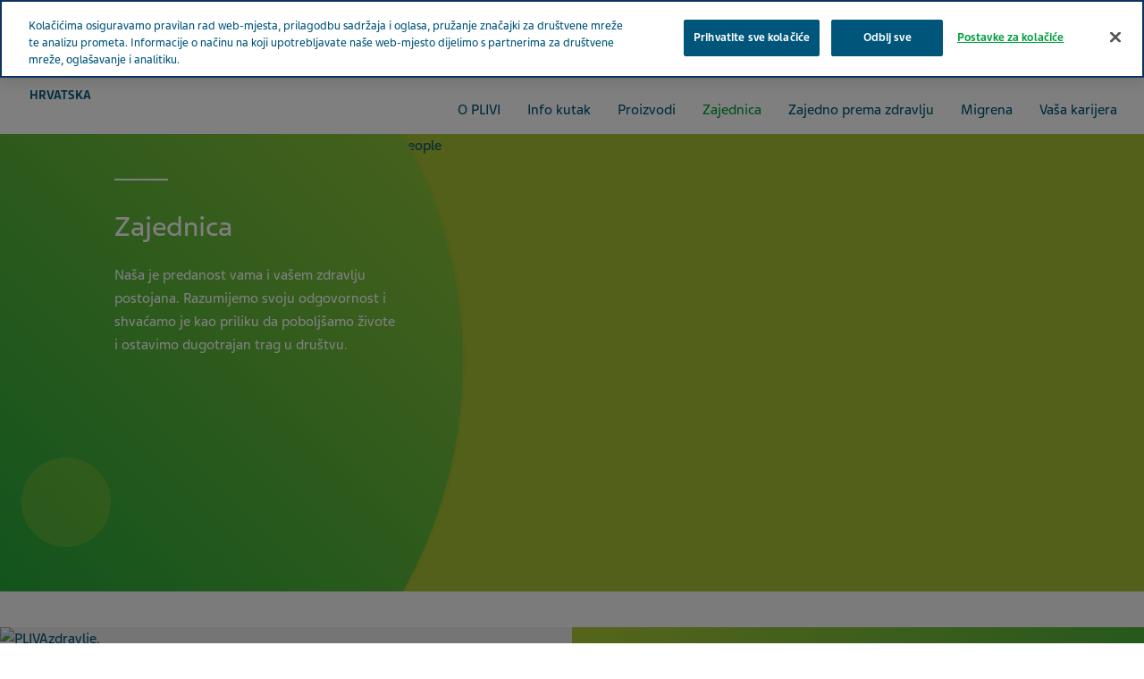

--- FILE ---
content_type: text/html; charset=utf-8
request_url: https://www.pliva.hr/gradjani/
body_size: 13534
content:



<!DOCTYPE html>
<html class="vi-theme" lang="hr" dir=ltr>
<head>
	
<title>Zajednica</title>

	
<meta property="og:description" content="Naša je predanost vama i vašem zdravlju postojana. Razumijemo svoju odgovornost i shvaćamo je kao priliku da poboljšamo živote i ostavimo dugotrajan trag u društvu.

"/>

<link href="https://www.pliva.hr/gradjani/" rel="canonical" />

<meta property="og:type" content="website">

<meta property="og:title" content="Zajednica"/>

<meta property="og:url" content="https://www.pliva.hr/gradjani/"/>

<meta property="og:image" content="https://www.pliva.hr/globalassets/croatia-branded-images/hero-images/zajednica.png"/>

<meta property="og:image:alt" content="walking people"/>

<meta property="og:image:type" content="image/png"/>

<meta property="og:image:width" content="910"/>

<meta property="og:image:height" content="530"/>
	
    

    <meta name="format-detection" content="telephone=no">
    <meta name="viewport" content="width=device-width, initial-scale=1, shrink-to-fit=no">


		<link rel="icon" type="image/x-icon" href="/globalassets/scs-branded-images/favicon/teva.png" />

    <!-- OneTrust Cookies Consent Notice start for www.pliva.hr -->
<script type="text/javascript" src="https://cdn.cookielaw.org/consent/8b743b16-4e50-412d-94d0-3392c9d802cc/OtAutoBlock.js" ></script>
<script src="https://cdn.cookielaw.org/scripttemplates/otSDKStub.js" data-document-language="true" type="text/javascript" charset="UTF-8" data-domain-script="8b743b16-4e50-412d-94d0-3392c9d802cc" ></script>
<script type="text/javascript">
function OptanonWrapper()  { 
    var acceptBtn = document.getElementById("onetrust-accept-btn-handler");
    var declineBtn = document.getElementById("onetrust-reject-all-handler");
    var cookieSettingsBtn = document.getElementById("onetrust-pc-btn-handler");
    const btnContainer = document.getElementById("onetrust-button-group");
    btnContainer.append(acceptBtn, declineBtn, cookieSettingsBtn);
}
</script>
<!-- OneTrust Cookies Consent Notice end for www.pliva.hr -->

<script type="text/javascript">
    (function(c,l,a,r,i,t,y){
        c[a]=c[a]||function(){(c[a].q=c[a].q||[]).push(arguments)};
        t=l.createElement(r);t.async=1;t.src="https://www.clarity.ms/tag/"+i;
        y=l.getElementsByTagName(r)[0];y.parentNode.insertBefore(t,y);
    })(window, document, "clarity", "script", "o9rm5ecywa");
</script>
<!-- Allyable-Web script -->

<script src='https://portal.allyable.com/aweb?license=7b57077f6c47494cb1c94ba81e34033a' async referrerpolicy='no-referrer-when-downgrade' referrerPolicy='no-referrer-when-downgrade'></script>

<!------------------ -->
    

    <!-- DATA LAYER tws-ga4-version-0.3.3 -->
    <!-- script for Multiminds tracking compatibility -->
<script>window.udata = window.udata || [];window.udata.push({"event_name" : "page navigation", "env_deployment" : "PROD", "env_brand" : "standard corporate site", "env_country" : "EU", "env_region" : "HR", "page_language" : "HR", "page_name" : "Zajednica", "page_status" : "200", "content_id" : "23710", "content_type" : "content", "page_cat1" : "zajednica", "user_logged" : "no", "user_role" : "public"});</script><script>window.dataLayer = window.dataLayer || [];window.dataLayer.push({"event" : "page_view", "env_deployment" : "PROD", "env_brand" : "standard corporate site", "env_country" : "EU", "env_region" : "HR", "page_language" : "HR", "page_name" : "Zajednica", "page_status" : "200", "content_id" : "23710", "content_type" : "content", "page_cat1" : "zajednica", "user_logged" : "no", "user_role" : "public"});</script>


    <!-- Google Tag Manager -->
<script>(function(w,d,s,l,i){w[l]=w[l]||[];w[l].push({'gtm.start':
new Date().getTime(),event:'gtm.js'});var f=d.getElementsByTagName(s)[0],
j=d.createElement(s),dl=l!='dataLayer'?'&l='+l:'';j.async=true;j.src=
'https://www.googletagmanager.com/gtm.js?id='+i+dl;f.parentNode.insertBefore(j,f);
})(window,document,'script','dataLayer','GTM-TXJGZDB6');</script>
<!-- End Google Tag Manager -->




	<link href="\css/core_teva_scs.bundle.css" rel="stylesheet" />
<link href="\css/combined_teva_scs.bundle.css" rel="stylesheet" />
<link href="\css/combined_teva_tws.bundle.css" rel="stylesheet" />
<link href="\css/custom.css" rel="stylesheet" />
<link href="\css/product_row.css" rel="stylesheet" />
<link href="\css/theme.teva.css" rel="stylesheet" />
<link href="\css/tokens.css" rel="stylesheet" />
<link href="\css/vision-teva-2025-typography.css" rel="stylesheet" />
<link href="\css\Features\PreloadedResources\Styles\vision-teva-2025-components.css" as="style" id="d908d6dc-cc15-4a75-a1d5-ef9d98129b45" rel="preload"/>
<script data-ot-ignore="" src="\js/jquery-3.5.1.min.js"></script>
<script data-ot-ignore="" src="\js/jquery-ui-1.13.2.js"></script>
<script data-ot-ignore="" src="\js/popper.min.js"></script>
<script>
!function(T,l,y){var S=T.location,k="script",D="instrumentationKey",C="ingestionendpoint",I="disableExceptionTracking",E="ai.device.",b="toLowerCase",w="crossOrigin",N="POST",e="appInsightsSDK",t=y.name||"appInsights";(y.name||T[e])&&(T[e]=t);var n=T[t]||function(d){var g=!1,f=!1,m={initialize:!0,queue:[],sv:"5",version:2,config:d};function v(e,t){var n={},a="Browser";return n[E+"id"]=a[b](),n[E+"type"]=a,n["ai.operation.name"]=S&&S.pathname||"_unknown_",n["ai.internal.sdkVersion"]="javascript:snippet_"+(m.sv||m.version),{time:function(){var e=new Date;function t(e){var t=""+e;return 1===t.length&&(t="0"+t),t}return e.getUTCFullYear()+"-"+t(1+e.getUTCMonth())+"-"+t(e.getUTCDate())+"T"+t(e.getUTCHours())+":"+t(e.getUTCMinutes())+":"+t(e.getUTCSeconds())+"."+((e.getUTCMilliseconds()/1e3).toFixed(3)+"").slice(2,5)+"Z"}(),iKey:e,name:"Microsoft.ApplicationInsights."+e.replace(/-/g,"")+"."+t,sampleRate:100,tags:n,data:{baseData:{ver:2}}}}var h=d.url||y.src;if(h){function a(e){var t,n,a,i,r,o,s,c,u,p,l;g=!0,m.queue=[],f||(f=!0,t=h,s=function(){var e={},t=d.connectionString;if(t)for(var n=t.split(";"),a=0;a<n.length;a++){var i=n[a].split("=");2===i.length&&(e[i[0][b]()]=i[1])}if(!e[C]){var r=e.endpointsuffix,o=r?e.location:null;e[C]="https://"+(o?o+".":"")+"dc."+(r||"services.visualstudio.com")}return e}(),c=s[D]||d[D]||"",u=s[C],p=u?u+"/v2/track":d.endpointUrl,(l=[]).push((n="SDK LOAD Failure: Failed to load Application Insights SDK script (See stack for details)",a=t,i=p,(o=(r=v(c,"Exception")).data).baseType="ExceptionData",o.baseData.exceptions=[{typeName:"SDKLoadFailed",message:n.replace(/\./g,"-"),hasFullStack:!1,stack:n+"\nSnippet failed to load ["+a+"] -- Telemetry is disabled\nHelp Link: https://go.microsoft.com/fwlink/?linkid=2128109\nHost: "+(S&&S.pathname||"_unknown_")+"\nEndpoint: "+i,parsedStack:[]}],r)),l.push(function(e,t,n,a){var i=v(c,"Message"),r=i.data;r.baseType="MessageData";var o=r.baseData;return o.message='AI (Internal): 99 message:"'+("SDK LOAD Failure: Failed to load Application Insights SDK script (See stack for details) ("+n+")").replace(/\"/g,"")+'"',o.properties={endpoint:a},i}(0,0,t,p)),function(e,t){if(JSON){var n=T.fetch;if(n&&!y.useXhr)n(t,{method:N,body:JSON.stringify(e),mode:"cors"});else if(XMLHttpRequest){var a=new XMLHttpRequest;a.open(N,t),a.setRequestHeader("Content-type","application/json"),a.send(JSON.stringify(e))}}}(l,p))}function i(e,t){f||setTimeout(function(){!t&&m.core||a()},500)}var e=function(){var n=l.createElement(k);n.src=h;var e=y[w];return!e&&""!==e||"undefined"==n[w]||(n[w]=e),n.onload=i,n.onerror=a,n.onreadystatechange=function(e,t){"loaded"!==n.readyState&&"complete"!==n.readyState||i(0,t)},n}();y.ld<0?l.getElementsByTagName("head")[0].appendChild(e):setTimeout(function(){l.getElementsByTagName(k)[0].parentNode.appendChild(e)},y.ld||0)}try{m.cookie=l.cookie}catch(p){}function t(e){for(;e.length;)!function(t){m[t]=function(){var e=arguments;g||m.queue.push(function(){m[t].apply(m,e)})}}(e.pop())}var n="track",r="TrackPage",o="TrackEvent";t([n+"Event",n+"PageView",n+"Exception",n+"Trace",n+"DependencyData",n+"Metric",n+"PageViewPerformance","start"+r,"stop"+r,"start"+o,"stop"+o,"addTelemetryInitializer","setAuthenticatedUserContext","clearAuthenticatedUserContext","flush"]),m.SeverityLevel={Verbose:0,Information:1,Warning:2,Error:3,Critical:4};var s=(d.extensionConfig||{}).ApplicationInsightsAnalytics||{};if(!0!==d[I]&&!0!==s[I]){var c="onerror";t(["_"+c]);var u=T[c];T[c]=function(e,t,n,a,i){var r=u&&u(e,t,n,a,i);return!0!==r&&m["_"+c]({message:e,url:t,lineNumber:n,columnNumber:a,error:i}),r},d.autoExceptionInstrumented=!0}return m}(y.cfg);function a(){y.onInit&&y.onInit(n)}(T[t]=n).queue&&0===n.queue.length?(n.queue.push(a),n.trackPageView({})):a()}(window,document,{src: "https://js.monitor.azure.com/scripts/b/ai.2.gbl.min.js", crossOrigin: "anonymous", cfg: {connectionString: 'InstrumentationKey=5ce01be6-8e28-49cf-bbd2-315971cc4c24;IngestionEndpoint=https://northeurope-2.in.applicationinsights.azure.com/;LiveEndpoint=https://northeurope.livediagnostics.monitor.azure.com/;ApplicationId=61cf654a-5b21-49e8-a732-9865cc67fd7e', disableCookiesUsage: false }});
</script>


	
<link rel="stylesheet" href="/css/font_teva_sans_latin.bundle.css"/>



</head>
<body class="body-main" data-page-id="23710">
    
	<!-- Google Tag Manager (noscript) -->
<noscript><iframe src="https://www.googletagmanager.com/ns.html?id=GTM-TXJGZDB6"
height="0" width="0" style="display:none;visibility:hidden"></iframe></noscript>
<!-- End Google Tag Manager (noscript) -->

    
    
	



    <div class="vi-page-layout" >
        <input name="__RequestVerificationToken" type="hidden" value="CfDJ8LrzgjxZFAVIgIeCK-baKX9PM5Jjc_3BB04eTHD6vmeUpzJ3XkRoxoqEbWSAoNkecxlArqSg-rSeX0KKyMYuQrlTanb5ChXiuqcMzYS1uPgAbitZwWVeraug3_k4fFFMmHBt5iGUtY0apNOK7Cv8Ssg" />

        <div class="vi-floating-alert">
            <p class="vi-floating-alert__message mb-0"></p>
            <div class="d-flex align-items-center justify-content-center" style="height: 24px">
                <svg aria-label="cross-sign" class="vi-icon" height="16" role="img" sg-icons-dir="sg/components/icon/icons" viewbox="0 0 16 16" width="16" xmlns="http://www.w3.org/2000/svg">
                    <path d="M14 3l-.8-.8-5.6 5.7L2 2.2l-.8.8 5.7 5.6-5.7 5.7.8.7 5.6-5.7 5.6 5.7.8-.7-5.7-5.7z"></path>
                </svg>
            </div>
        </div>

        


    <div class="vi-page-layout__search" style="display: none;">
        <div class="gw-page-search" data-endpoint="/api/SearchResultsApi/GetAutocomplete"
             data-results=""
             data-noresults="Nema rezultata za %">
            <div class="gw-page-search__bar">
                <form action="/search-results/"
                      class="gw-page-search__form" method="get" novalidate role="search">
                    <fieldset class="gw-page-search__set">
                        <label class="sr-only" for="sg-da5191">Search</label>
                        <input data-mobileResults="4"
                               data-desktopResults="8"
                               autocomplete="off"
                               class="gw-page-search__input"
                               data-tabindex-collapsed="4"
                               id="sg-da5191" name="search"
                               placeholder="pretra&#x17E;ivanje"
                               type="search"
                               value="">
                        <div class="gw-page-search__btn">
                            <button type="submit" 
                                    data-tabindex-collapsed="4"
                                    class="vi-btn-search vi-btn"
                                    aria-label="pretra&#x17E;ivanje">
                                Pretra&#x17E;ivanje
                            </button>
                        </div>
                    </fieldset>
                    <div class="gw-page-search__clear">
                        <div class="gw-page-search__clear-inset">
                            <div class="gw-page-search__clear-btn">
                                <button type="reset" class="vi-btn-search vi-btn-search--clear vi-btn">Clear search</button>
                            </div>
                        </div>
                    </div>
                </form>
            </div>
        </div>
    </div>

    <div class="vi-page-layout__set">
        <div class="vi-page-layout__panel vi-page-layout__panel--master">
            




    <div class="vi-page-layout__trigger">
        <div class="vi-page-layout__trigger-button">
            <button data-trigger="layout" data-tabindex-collapsed="1"
                    aria-label="Zatvorite glavni izbornik" type="button"
                    class="vi-btn-layout vi-btn-layout--close vi-btn">
                Zatvorite
            </button>
        </div>
    </div>
    <div class="vi-page-masthead">
        <div class="vi-page-masthead__main">
            <ul class="vi-page-masthead__navigation menu-tracking" data-menu_type="header navigation">
                        <li class="vi-page-masthead__navigation-item">
                            <a class="vi-page-masthead__navigation-link" data-tabindex-collapsed="12"
                               title="Teva u svijetu" target="_blank" href="https://www.tevapharm.com/teva-worldwide-locations/">Teva u svijetu</a>
                        </li>
            </ul>

            <div class="vi-page-masthead__actions">




                    <div class="vi-page-masthead__action vi-page-masthead__action--search">
                        <button data-trigger="search"
                                data-tabindex-collapsed="5"
                                aria-label="Toggle search"
                                aria-expanded="false"
                                type="button"
                                class="vi-btn-masthead vi-btn-masthead--icon vi-btn-masthead--search vi-btn">
                            <span class="vi-btn-masthead__label vi-btn-masthead__label--icon vi-btn-masthead__label--search vi-btn__label">
                                Pretra&#x17E;ivanje
                            </span>
                        </button>
                    </div>
            </div>
        </div>
    </div>
    <nav class="gw-page-navigation">
        <div aria-label="main menu" class="gw-page-navigation__menu" role="navigation">
                <ul class="gw-page-navigation__list gw-page-navigation__list--level-0 menu-tracking" data-menu_type="primary navigation">
                    



    <li class="gw-page-navigation__item gw-page-navigation__item--level-0">
        <a aria-label="O PLIVI"
           class="gw-page-navigation__link  gw-page-navigation__link--level-0 gw-page-navigation__link--next"
           data-tabindex-collapsed="15" target="" href="/about-pliva/">
            O PLIVI
                    <span aria-label="Toggle O PLIVI"
                          class="gw-page-navigation__trigger gw-page-navigation__trigger--level-0"
                          data-tabindex-collapsed="15" data-tabindex-expanded="0" role="button">
                        <span class="sr-only">Toggle O PLIVI</span>
                    </span>
        </a>

            <div class="gw-page-navigation__next gw-page-navigation__next--level-0">
                <ul class="gw-page-navigation__list gw-page-navigation__list--level-1">
                    



    <li class="gw-page-navigation__item gw-page-navigation__item--level-1">
        <a aria-label="Podaci o PLIVI"
           class="gw-page-navigation__link  gw-page-navigation__link--level-1 gw-page-navigation__link--next"
           data-tabindex-collapsed="15" target="" href="/about-pliva/podaci-o-kompaniji/">
            Podaci o PLIVI
        </a>

    </li>




    <li class="gw-page-navigation__item gw-page-navigation__item--level-1">
        <a aria-label="Tevini podaci I brojevi "
           class="gw-page-navigation__link  gw-page-navigation__link--level-1 gw-page-navigation__link--next"
           data-tabindex-collapsed="15" target="" href="/about-pliva/facts-and-figures/">
            Tevini podaci I brojevi 
        </a>

    </li>




    <li class="gw-page-navigation__item gw-page-navigation__item--level-1">
        <a aria-label="Povijest PLIVE"
           class="gw-page-navigation__link  gw-page-navigation__link--level-1 gw-page-navigation__link--next"
           data-tabindex-collapsed="15" target="" href="/about-pliva/our-history/">
            Povijest PLIVE
        </a>

    </li>




    <li class="gw-page-navigation__item gw-page-navigation__item--level-1">
        <a aria-label="Na&#x161;e temeljne vrijednosti"
           class="gw-page-navigation__link  gw-page-navigation__link--level-1 gw-page-navigation__link--next"
           data-tabindex-collapsed="15" target="" href="/about-pliva/our-values/">
            Na&#x161;e temeljne vrijednosti
        </a>

    </li>




    <li class="gw-page-navigation__item gw-page-navigation__item--level-1">
        <a aria-label="Tevin Kodeks poslovnog pona&#x161;anja"
           class="gw-page-navigation__link  gw-page-navigation__link--level-1 gw-page-navigation__link--next"
           data-tabindex-collapsed="15" target="" href="/about-pliva/code-of-conduct/">
            Tevin Kodeks poslovnog pona&#x161;anja
        </a>

    </li>




    <li class="gw-page-navigation__item gw-page-navigation__item--level-1">
        <a aria-label="Uprava"
           class="gw-page-navigation__link  gw-page-navigation__link--level-1 gw-page-navigation__link--next"
           data-tabindex-collapsed="15" target="" href="/about-pliva/uprava/">
            Uprava
        </a>

    </li>




    <li class="gw-page-navigation__item gw-page-navigation__item--level-1">
        <a aria-label="Djelatnosti"
           class="gw-page-navigation__link  gw-page-navigation__link--level-1 gw-page-navigation__link--next"
           data-tabindex-collapsed="15" target="" href="/about-pliva/djelatnosti/">
            Djelatnosti
        </a>

    </li>




    <li class="gw-page-navigation__item gw-page-navigation__item--level-1">
        <a aria-label="PLIVA u regiji Jugoisto&#x10D;na Europa"
           class="gw-page-navigation__link  gw-page-navigation__link--level-1 gw-page-navigation__link--next"
           data-tabindex-collapsed="15" target="" href="/about-pliva/predstavnistva/">
            PLIVA u regiji Jugoisto&#x10D;na Europa
        </a>

    </li>

                </ul>
                    <div class="gw-page-navigation__pitch">
                        <div class="gw-page-navigation__pitch-visual">
                            <img alt="" loading="lazy" src="/globalassets/scs-branded-images/large-teaser-images/grandfather-with-grandchildren-635x6353.jpg">
                        </div>
                        <div class="gw-page-navigation__pitch-content">
                            <p>Na&#x161;a je misija biti globalni predvodnik u generi&#x10D;kom i biofarmaceutskom sektoru radi pobolj&#x161;anja &#x17E;ivota pacijenata diljem svijeta. Zdravstveni djelatnici, pacijenti i njegovatelji koriste Tevine lijekove ve&#x107; vi&#x161;e od jednog stolje&#x107;a.</p>
                        </div>
                    </div>
            </div>
    </li>



    <li class="gw-page-navigation__item gw-page-navigation__item--level-0">
        <a aria-label="Info kutak"
           class="gw-page-navigation__link  gw-page-navigation__link--level-0 gw-page-navigation__link--next"
           data-tabindex-collapsed="15" target="" href="/info-kutak/">
            Info kutak
                    <span aria-label="Toggle Info kutak"
                          class="gw-page-navigation__trigger gw-page-navigation__trigger--level-0"
                          data-tabindex-collapsed="15" data-tabindex-expanded="0" role="button">
                        <span class="sr-only">Toggle Info kutak</span>
                    </span>
        </a>

            <div class="gw-page-navigation__next gw-page-navigation__next--level-0">
                <ul class="gw-page-navigation__list gw-page-navigation__list--level-1">
                    



    <li class="gw-page-navigation__item gw-page-navigation__item--level-1">
        <a aria-label="Sve pri&#x10D;e"
           class="gw-page-navigation__link  gw-page-navigation__link--level-1 gw-page-navigation__link--next"
           data-tabindex-collapsed="15" target="" href="/info-kutak/sve-price/">
            Sve pri&#x10D;e
        </a>

    </li>




    <li class="gw-page-navigation__item gw-page-navigation__item--level-1">
        <a aria-label="Fotografije"
           class="gw-page-navigation__link  gw-page-navigation__link--level-1 gw-page-navigation__link--next"
           data-tabindex-collapsed="15" target="" href="/info-kutak/fotografije/">
            Fotografije
        </a>

    </li>




    <li class="gw-page-navigation__item gw-page-navigation__item--level-1">
        <a aria-label="Kontakt za medije"
           class="gw-page-navigation__link  gw-page-navigation__link--level-1 gw-page-navigation__link--next"
           data-tabindex-collapsed="15" target="" href="/info-kutak/kontakt-za-medije/">
            Kontakt za medije
        </a>

    </li>




    <li class="gw-page-navigation__item gw-page-navigation__item--level-1">
        <a aria-label="PLIVA na dru&#x161;tvenim mre&#x17E;ama"
           class="gw-page-navigation__link  gw-page-navigation__link--level-1 gw-page-navigation__link--next"
           data-tabindex-collapsed="15" target="" href="/info-kutak/pliva-na-drustvenim-mrezama/">
            PLIVA na dru&#x161;tvenim mre&#x17E;ama
        </a>

    </li>

                </ul>
                    <div class="gw-page-navigation__pitch">
                        <div class="gw-page-navigation__pitch-visual">
                            <img alt="" loading="lazy" src="/globalassets/scs-branded-images/small-teaser-images/couple-hug-316x3162.jpg">
                        </div>
                        <div class="gw-page-navigation__pitch-content">
                            <p>Detaljnije prou&#x10D;ite &#x161;to radimo u Tevi diljem svijeta. &#xA;Pogledajte najnovija priop&#x107;enja za tisak, reporta&#x17E;e i materijale o kompaniji.</p>
                        </div>
                    </div>
            </div>
    </li>



    <li class="gw-page-navigation__item gw-page-navigation__item--level-0">
        <a aria-label="Proizvodi"
           class="gw-page-navigation__link  gw-page-navigation__link--level-0 gw-page-navigation__link--next"
           data-tabindex-collapsed="15" target="" href="/products/">
            Proizvodi
                    <span aria-label="Toggle Proizvodi"
                          class="gw-page-navigation__trigger gw-page-navigation__trigger--level-0"
                          data-tabindex-collapsed="15" data-tabindex-expanded="0" role="button">
                        <span class="sr-only">Toggle Proizvodi</span>
                    </span>
        </a>

            <div class="gw-page-navigation__next gw-page-navigation__next--level-0">
                <ul class="gw-page-navigation__list gw-page-navigation__list--level-1">
                    



    <li class="gw-page-navigation__item gw-page-navigation__item--level-1">
        <a aria-label="Na&#x161;i lijekovi"
           class="gw-page-navigation__link  gw-page-navigation__link--level-1 gw-page-navigation__link--next"
           data-tabindex-collapsed="15" target="" href="/products/our-medicines/">
            Na&#x161;i lijekovi
        </a>

    </li>




    <li class="gw-page-navigation__item gw-page-navigation__item--level-1">
        <a aria-label="Katalog proizvoda"
           class="gw-page-navigation__link  gw-page-navigation__link--level-1 gw-page-navigation__link--next"
           data-tabindex-collapsed="15" target="" href="/products/product-catalog/">
            Katalog proizvoda
        </a>

    </li>




    <li class="gw-page-navigation__item gw-page-navigation__item--level-1">
        <a aria-label="Bezreceptni proizvodi"
           class="gw-page-navigation__link  gw-page-navigation__link--level-1 gw-page-navigation__link--next"
           data-tabindex-collapsed="15" target="" href="/products/bezreceptni-proizvodi/">
            Bezreceptni proizvodi
        </a>

    </li>




    <li class="gw-page-navigation__item gw-page-navigation__item--level-1">
        <a aria-label="Na&#x161;e novo pakiranje"
           class="gw-page-navigation__link  gw-page-navigation__link--level-1 gw-page-navigation__link--next"
           data-tabindex-collapsed="15" target="" href="/products/pakiranje-lijeka-koje-stavlja-potrebe-korisnika-na-prvo-mjesto/">
            Na&#x161;e novo pakiranje
        </a>

    </li>




    <li class="gw-page-navigation__item gw-page-navigation__item--level-1">
        <a aria-label="Kvaliteta kojoj mo&#x17E;ete vjerovati"
           class="gw-page-navigation__link  gw-page-navigation__link--level-1 gw-page-navigation__link--next"
           data-tabindex-collapsed="15" target="" href="/products/quality-you-can-trust/">
            Kvaliteta kojoj mo&#x17E;ete vjerovati
        </a>

    </li>




    <li class="gw-page-navigation__item gw-page-navigation__item--level-1">
        <a aria-label="Kontakti po tr&#x17E;i&#x161;tima"
           class="gw-page-navigation__link  gw-page-navigation__link--level-1 gw-page-navigation__link--next"
           data-tabindex-collapsed="15" target="" href="/products/kontakti-po-trzistima/">
            Kontakti po tr&#x17E;i&#x161;tima
        </a>

    </li>

                </ul>
                    <div class="gw-page-navigation__pitch">
                        <div class="gw-page-navigation__pitch-visual">
                            <img alt="" loading="lazy" src="/globalassets/scs-branded-images/small-teaser-images/our-products.jpg">
                        </div>
                        <div class="gw-page-navigation__pitch-content">
                            <p>U Tevi vjerujemo da svatko treba imati pristup kvalitetnim lijekovima kojima se bolesti dr&#x17E;e pod kontrolom, lije&#x10D;e infekcije ili pobolj&#x161;ava op&#x107;e zdravstveno stanje.  Oko 200 milijuna ljudi diljem svijeta svakodnevno uzimaju neki od na&#x161;ih lijekova.</p>
                        </div>
                    </div>
            </div>
    </li>



    <li class="gw-page-navigation__item gw-page-navigation__item--level-0">
        <a aria-label="Zajednica"
           class="gw-page-navigation__link active gw-page-navigation__link--level-0 gw-page-navigation__link--next"
           data-tabindex-collapsed="15" target="" href="/gradjani/">
            Zajednica
                    <span aria-label="Toggle Zajednica"
                          class="gw-page-navigation__trigger gw-page-navigation__trigger--level-0"
                          data-tabindex-collapsed="15" data-tabindex-expanded="0" role="button">
                        <span class="sr-only">Toggle Zajednica</span>
                    </span>
        </a>

            <div class="gw-page-navigation__next gw-page-navigation__next--level-0">
                <ul class="gw-page-navigation__list gw-page-navigation__list--level-1">
                    



    <li class="gw-page-navigation__item gw-page-navigation__item--level-1">
        <a aria-label="PLIVAzdravlje"
           class="gw-page-navigation__link  gw-page-navigation__link--level-1 gw-page-navigation__link--next"
           data-tabindex-collapsed="15" target="" href="/gradjani/gradjani/">
            PLIVAzdravlje
        </a>

    </li>




    <li class="gw-page-navigation__item gw-page-navigation__item--level-1">
        <a aria-label="PLIVAmed.net"
           class="gw-page-navigation__link  gw-page-navigation__link--level-1 gw-page-navigation__link--next"
           data-tabindex-collapsed="15" target="" href="/gradjani/zdravstveni-djelatnici/">
            PLIVAmed.net
        </a>

    </li>




    <li class="gw-page-navigation__item gw-page-navigation__item--level-1">
        <a aria-label="PhEA - Pharma Event App  "
           class="gw-page-navigation__link  gw-page-navigation__link--level-1 gw-page-navigation__link--next"
           data-tabindex-collapsed="15" target="" href="/gradjani/phea/">
            PhEA - Pharma Event App  
        </a>

    </li>




    <li class="gw-page-navigation__item gw-page-navigation__item--level-1">
        <a aria-label="Izvje&#x161;&#x107;e o za&#x161;titi okoli&#x161;a, dru&#x161;tvenoj odgovornosti i upravljanju"
           class="gw-page-navigation__link  gw-page-navigation__link--level-1 gw-page-navigation__link--next"
           data-tabindex-collapsed="15" target="" href="/gradjani/esg-progress-report/">
            Izvje&#x161;&#x107;e o za&#x161;titi okoli&#x161;a, dru&#x161;tvenoj odgovornosti i upravljanju
        </a>

    </li>




    <li class="gw-page-navigation__item gw-page-navigation__item--level-1">
        <a aria-label="Tevin gospodarski u&#x10D;inak "
           class="gw-page-navigation__link  gw-page-navigation__link--level-1 gw-page-navigation__link--next"
           data-tabindex-collapsed="15" target="" href="/gradjani/economic-impact-report/">
            Tevin gospodarski u&#x10D;inak 
        </a>

    </li>




    <li class="gw-page-navigation__item gw-page-navigation__item--level-1">
        <a aria-label="Suradnja sa zdravstvenom zajednicom"
           class="gw-page-navigation__link  gw-page-navigation__link--level-1 gw-page-navigation__link--next"
           data-tabindex-collapsed="15" target="" href="/gradjani/suradnja-sa-zdravstvenom-zajednicom/">
            Suradnja sa zdravstvenom zajednicom
        </a>

    </li>




    <li class="gw-page-navigation__item gw-page-navigation__item--level-1">
        <a aria-label="Njegovatelji"
           class="gw-page-navigation__link  gw-page-navigation__link--level-1 gw-page-navigation__link--next"
           data-tabindex-collapsed="15" target="" href="/gradjani/njegovatelji/">
            Njegovatelji
        </a>

    </li>

                </ul>
                    <div class="gw-page-navigation__pitch">
                        <div class="gw-page-navigation__pitch-visual">
                            <img alt="" loading="lazy" src="/globalassets/scs-branded-images/small-teaser-images/people-traveling316x3161222.jpg">
                        </div>
                        <div class="gw-page-navigation__pitch-content">
                            <p>Predano i postojano radimo na stvaranju pristupa&#x10D;nije zdravstvene skrbi. Razumijemo svoju odgovornost i shva&#x107;amo je kao priliku da pobolj&#x161;amo &#x17E;ivote i ostavimo dugotrajan trag u dru&#x161;tvu.</p>
                        </div>
                    </div>
            </div>
    </li>



    <li class="gw-page-navigation__item gw-page-navigation__item--level-0">
        <a aria-label="Zajedno prema zdravlju"
           class="gw-page-navigation__link  gw-page-navigation__link--level-0 gw-page-navigation__link--next"
           data-tabindex-collapsed="15" target="" href="/zajedno-prema-zdravlju/">
            Zajedno prema zdravlju
        </a>

    </li>



    <li class="gw-page-navigation__item gw-page-navigation__item--level-0">
        <a aria-label="Migrena"
           class="gw-page-navigation__link  gw-page-navigation__link--level-0 gw-page-navigation__link--next"
           data-tabindex-collapsed="15" target="" href="/migrena/">
            Migrena
        </a>

    </li>



    <li class="gw-page-navigation__item gw-page-navigation__item--level-0">
        <a aria-label="Va&#x161;a karijera"
           class="gw-page-navigation__link  gw-page-navigation__link--level-0 gw-page-navigation__link--next"
           data-tabindex-collapsed="15" target="" href="/vasa-karijera/">
            Va&#x161;a karijera
                    <span aria-label="Toggle Va&#x161;a karijera"
                          class="gw-page-navigation__trigger gw-page-navigation__trigger--level-0"
                          data-tabindex-collapsed="15" data-tabindex-expanded="0" role="button">
                        <span class="sr-only">Toggle Va&#x161;a karijera</span>
                    </span>
        </a>

            <div class="gw-page-navigation__next gw-page-navigation__next--level-0">
                <ul class="gw-page-navigation__list gw-page-navigation__list--level-1">
                    



    <li class="gw-page-navigation__item gw-page-navigation__item--level-1">
        <a aria-label="Zapo&#x161;ljavanje u Tevi"
           class="gw-page-navigation__link  gw-page-navigation__link--level-1 gw-page-navigation__link--next"
           data-tabindex-collapsed="15" target="" href="/vasa-karijera/kako-zapoljavamo/">
            Zapo&#x161;ljavanje u Tevi
        </a>

    </li>




    <li class="gw-page-navigation__item gw-page-navigation__item--level-1">
        <a aria-label="Va&#x161;a dobrobit u Tevi"
           class="gw-page-navigation__link  gw-page-navigation__link--level-1 gw-page-navigation__link--next"
           data-tabindex-collapsed="15" target="" href="/vasa-karijera/koristi-i-dobrobit-u-tevi/">
            Va&#x161;a dobrobit u Tevi
        </a>

    </li>




    <li class="gw-page-navigation__item gw-page-navigation__item--level-1">
        <a aria-label="&#x17D;ivot u Tevi"
           class="gw-page-navigation__link  gw-page-navigation__link--level-1 gw-page-navigation__link--next"
           data-tabindex-collapsed="15" target="" href="/vasa-karijera/ivot-u-tevi/">
            &#x17D;ivot u Tevi
        </a>

    </li>




    <li class="gw-page-navigation__item gw-page-navigation__item--level-1">
        <a aria-label="Rast u Tevi"
           class="gw-page-navigation__link  gw-page-navigation__link--level-1 gw-page-navigation__link--next"
           data-tabindex-collapsed="15" target="" href="/vasa-karijera/rast-u-tevi/">
            Rast u Tevi
        </a>

    </li>




    <li class="gw-page-navigation__item gw-page-navigation__item--level-1">
        <a aria-label="Uklju&#x10D;ivost i razli&#x10D;itost u Tevi"
           class="gw-page-navigation__link  gw-page-navigation__link--level-1 gw-page-navigation__link--next"
           data-tabindex-collapsed="15" target="" href="/vasa-karijera/ukljuivost-i-razliitost-u-tevi/">
            Uklju&#x10D;ivost i razli&#x10D;itost u Tevi
        </a>

    </li>




    <li class="gw-page-navigation__item gw-page-navigation__item--level-1">
        <a aria-label="Praksa, studentski poslovi i stipendije"
           class="gw-page-navigation__link  gw-page-navigation__link--level-1 gw-page-navigation__link--next"
           data-tabindex-collapsed="15" target="" href="/your-career/praksa-stipendije/">
            Praksa, studentski poslovi i stipendije
        </a>

    </li>




    <li class="gw-page-navigation__item gw-page-navigation__item--level-1">
        <a aria-label="&#x160;to radimo"
           class="gw-page-navigation__link  gw-page-navigation__link--level-1 gw-page-navigation__link--next"
           data-tabindex-collapsed="15" target="" href="/vasa-karijera/sto-radimo/">
            &#x160;to radimo
        </a>

    </li>

                </ul>
                    <div class="gw-page-navigation__pitch">
                        <div class="gw-page-navigation__pitch-visual">
                            <img alt="in the laboratory" loading="lazy" src="/globalassets/croatia-files---global/in-the-laboratory/">
                        </div>
                        <div class="gw-page-navigation__pitch-content">
                            <p>Teva je mjesto gdje nastaju velike ideje. Vjerujemo u osna&#x17E;ivanje zaposlenika, predstavljanje novih izazova i osiguravanje profesionalnog rasta i razvoja, uz priliku da uvedu promjene u stvarnim &#x17E;ivotima ljudi.</p>
                        </div>
                    </div>
            </div>
    </li>


                </ul>
        </div>
        
    </nav>

        </div>
        <div class="vi-page-layout__panel vi-page-layout__panel--detail" aria-hidden="false">
            



    <div class="vi-page-layout__trigger">
        <div class="vi-page-layout__trigger-button">
            <button data-trigger="layout" data-tabindex-collapsed="1"
                    aria-label="Otvorite/Zatvorite glavni izbornik" type="button"
                    class="vi-btn-layout vi-btn-layout--open vi-btn">
                Izbornik
            </button>
        </div>
    </div>

<div class="vi-page-branding">
    <div class="vi-page-branding__main">
            <a class="vi-page-branding__link"
           href="/" rel="home">
                <div class="vi-page-branding__logo">
                    <img src="/globalassets/croatia-branded-images/pliva-teva-logo.svg"
                         alt=""
                         loading="lazy">
                </div>
                    <div class="vi-page-branding__extension">
                        <em class="vi-page-branding__extension-text">
                            Hrvatska
                        </em>
                    </div>
            </a>
    </div>
</div>

            <div class="vi-page-layout__main vi-page-layout__main-js" id="vi-content" role="main">
                <div id="page-container"
                     class="position-relative vi-container ">

                        <div class="mb-30 mb-md-50 mb-lg-60">

                            










<div class="vi-strip-hero  vi-strip vi-strip-hero--default">
    <div class="vi-strip-hero__body vi-strip__body">
        <div class="vi-strip-hero__head vi-strip__head">
            <div class="vi-strip-hero__visual vi-strip__visual">
                    <div class="vi-rectangular-image vi-rectangular-image--strip-hero vi-rectangular-image--lg-fit">
                        <picture><source media="(max-width: 767px)" sizes="540px" srcset="/globalassets/croatia-branded-images/hero-images/zajednica.png?width=540&amp;height=540&amp;rxy=0.48,0.19&amp;rmode=Crop 540w, /globalassets/croatia-branded-images/hero-images/zajednica.png?width=720&amp;height=720&amp;rxy=0.48,0.19&amp;rmode=Crop 720w" /><source media="(max-width: 959px)" sizes="768px" srcset="/globalassets/croatia-branded-images/hero-images/zajednica.png?width=768&amp;height=470&amp;rxy=0.48,0.19&amp;rmode=Crop 768w, /globalassets/croatia-branded-images/hero-images/zajednica.png?width=1536&amp;height=940&amp;rxy=0.48,0.19&amp;rmode=Crop 1536w" /><source media="(min-width: 960px)" sizes="1365px" srcset="/globalassets/croatia-branded-images/hero-images/zajednica.png?width=1365&amp;height=795&amp;rxy=0.48,0.19&amp;rmode=Crop 1365w, /globalassets/croatia-branded-images/hero-images/zajednica.png?width=1820&amp;height=1060&amp;rxy=0.48,0.19&amp;rmode=Crop 1820w" /><img alt="walking people" draggable="false" loading="eager" src="/globalassets/croatia-branded-images/hero-images/zajednica.png?width=540&amp;rxy=0.48,0.19" /></picture>
                        

                    </div>
            </div>
        </div>
        <div class="vi-pattern vi-pattern--gradient-moment-2 vi-strip-hero__main vi-strip__main">
            <div class="vi-strip-hero__main-container vi-strip__main-container">
                <div class="vi-strip-hero__content  vi-typesystem vi-typesystem--inversed vi-strip__content">
<H1 class="vi-strip-hero__title vi-strip__title">Zajednica</H1>                        <p>Na&#x161;a je predanost vama i va&#x161;em zdravlju postojana. Razumijemo svoju odgovornost i shva&#x107;amo je kao priliku da pobolj&#x161;amo &#x17E;ivote i ostavimo dugotrajan trag u dru&#x161;tvu.</p>
                </div>
            </div>
        </div>
    </div>
</div>

    <div class="custom-margin-block  my-xl-40 my-md-40 my-40">
        




<div class="vi-strip-epic vi-strip vi-strip-epic--default">
    <div class="vi-strip-epic__body vi-strip-epic__body--reversed vi-strip__body">
        <div class="vi-strip-epic__head vi-strip__head">
            <div class="vi-strip-epic__visual vi-strip__visual">
                    <div class="vi-rectangular-image vi-rectangular-image--strip-epic vi-rectangular-image--lg-fit">
                        <picture><source media="(max-width: 767px)" sizes="540px" srcset="/globalassets/croatia-branded-images/article-images/plivazdravlje.jpg?width=540&amp;height=332&amp;rxy=0.5,0.46&amp;rmode=Crop 540w, /globalassets/croatia-branded-images/article-images/plivazdravlje.jpg?width=720&amp;height=442&amp;rxy=0.5,0.46&amp;rmode=Crop 720w" /><source media="(max-width: 959px)" sizes="768px" srcset="/globalassets/croatia-branded-images/article-images/plivazdravlje.jpg?width=768&amp;height=510&amp;rxy=0.5,0.46&amp;rmode=Crop 768w, /globalassets/croatia-branded-images/article-images/plivazdravlje.jpg?width=1536&amp;height=1020&amp;rxy=0.5,0.46&amp;rmode=Crop 1536w" /><source media="(min-width: 960px)" sizes="1080px" srcset="/globalassets/croatia-branded-images/article-images/plivazdravlje.jpg?width=1080&amp;height=795&amp;rxy=0.5,0.46&amp;rmode=Crop 1080w, /globalassets/croatia-branded-images/article-images/plivazdravlje.jpg?width=1440&amp;height=1060&amp;rxy=0.5,0.46&amp;rmode=Crop 1440w" /><img alt="PLIVAzdravlje." draggable="false" loading="lazy" src="/globalassets/croatia-branded-images/article-images/plivazdravlje.jpg?width=540&amp;rxy=0.5,0.46" /></picture>
                        

                    </div>
            </div>
        </div>
        <div class="vi-pattern vi-pattern--gradient-moment-5 vi-strip-epic__main vi-strip__main">
            <div class="vi-strip-epic__main-container vi-strip__main-container">

<div class="vi-strip-epic__taxonomy vi-strip__taxonomy">
    <ul aria-label="categories" class="vi-taxonomy">
    </ul>
</div>                <div class="vi-strip-epic__content  vi-typesystem vi-typesystem--inversed vi-strip__content">
<H2 class="vi-strip-epic__title vi-strip__title">PLIVAzdravlje</H2>                        <p>PLIVAzdravlje je specijalizirani zdravstveni portal namijenjen op&#x107;oj javnosti i svima koji &#x17E;ele na jednostavan na&#x10D;in doznati ne&#x161;to vi&#x161;e o najrazli&#x10D;itijim temama iz podru&#x10D;ja zdravlja i medicine.</p>
                </div>




    <a href="/gradjani/gradjani/"
       class="vi-strip__trigger vi-strip-epic__trigger
       btn-url"
       target=""
       title="&#x10C;itaj vi&#x161;e o PLIVAzdravlje"
             >
        <div class="vi-btn vi-btn-solid vi-btn-Solid--nested
        vi-btn-solid--lg
        
        vi-btn-solid--accent-2">
&#x10C;itaj vi&#x161;e                <span class="sr-only">PLIVAzdravlje</span>
        </div>
    </a>
            </div>
        </div>
    </div>
</div>
    </div>


    <div class="custom-margin-block  my-xl-40 my-md-40 my-40">
        




<div class="vi-pattern vi-pattern--primary-circles vi-strip-classic vi-strip vi-strip-classic--default">
    <div class="vi-strip-classic__body vi-strip__body">
        <div class="vi-strip-classic__head vi-strip__head">
            <div class="vi-strip-classic__visual vi-strip__visual">
                    <div class="vi-rectangular-image vi-rectangular-image--strip-classic vi-rectangular-image--lg-fit">
                        <picture><source media="(max-width: 767px)" sizes="540px" srcset="/globalassets/croatia-branded-images/large-teaser-images/plivamed/?width=540&amp;height=332&amp;rxy=0.46,0.46&amp;rmode=Crop 540w, /globalassets/croatia-branded-images/large-teaser-images/plivamed/?width=720&amp;height=442&amp;rxy=0.46,0.46&amp;rmode=Crop 720w" /><source media="(max-width: 959px)" sizes="768px" srcset="/globalassets/croatia-branded-images/large-teaser-images/plivamed/?width=768&amp;height=380&amp;rxy=0.46,0.46&amp;rmode=Crop 768w, /globalassets/croatia-branded-images/large-teaser-images/plivamed/?width=1536&amp;height=760&amp;rxy=0.46,0.46&amp;rmode=Crop 1536w" /><source media="(min-width: 960px)" sizes="780px" srcset="/globalassets/croatia-branded-images/large-teaser-images/plivamed/?width=780&amp;height=690&amp;rxy=0.46,0.46&amp;rmode=Crop 780w, /globalassets/croatia-branded-images/large-teaser-images/plivamed/?width=1040&amp;height=920&amp;rxy=0.46,0.46&amp;rmode=Crop 1040w" /><img alt="PLIVAmed" draggable="false" loading="lazy" src="/globalassets/croatia-branded-images/large-teaser-images/plivamed/?width=540&amp;rxy=0.46,0.46" /></picture>
                        

                    </div>
            </div>
        </div>
        <div class="vi-pattern vi-pattern--primary vi-strip-classic__main vi-strip__main">
            <div class="vi-strip-classic__main-container vi-strip__main-container">

<div class="vi-strip-classic__taxonomy vi-strip__taxonomy">
    <ul aria-label="categories" class="vi-taxonomy">
    </ul>
</div>                <div class="vi-strip-classic__content  vi-typesystem vi-typesystem--inversed vi-strip__content">
<H2 class="vi-strip-classic__title vi-strip__title">PLIVAmed.net</H2>                        <p>PLIVA kontinuirano prati svjetske trendove u farmaceutskom poslovanju i nastoji na najbolji na&#x10D;in odgovoriti na potrebe medicinske struke, pri &#x10D;emu je suradnja s lije&#x10D;nicima od neprocjenjive va&#x17E;nosti zbog zajedni&#x10D;ke brige o zdravlju i dobrobiti pacijenata.</p>
                </div>




    <a href="/gradjani/zdravstveni-djelatnici/"
       class="vi-strip__trigger vi-strip-classic__trigger
       btn-url"
       target=""
       title="&#x10C;itaj vi&#x161;e o PLIVAmed.net"
             >
        <div class="vi-btn vi-btn-solid vi-btn-Solid--nested
        vi-btn-solid--lg
        
        vi-btn-solid--accent-2">
&#x10C;itaj vi&#x161;e                <span class="sr-only">PLIVAmed.net</span>
        </div>
    </a>
            </div>
        </div>
    </div>
</div>
    </div>


    <div class="custom-margin-block vi-container vi-container--column my-xl-40 my-md-40 my-40">
        



    <div class="vi-grid">
        <div class="vi-grid__row vi-grid__row--grid-30">
                <div class="col-md-6 card-block">
                    





<div class="vi-card-moment vi-card">
    <div class="vi-pattern vi-pattern--random-primary vi-card-moment__body vi-card__body">
        <div class="vi-card-moment__head vi-card__head">
            <div class="vi-card-moment__visual vi-card__visual">
                <div class="vi-moment-image vi-moment-image--card-moment vi-moment-image--card-moment-1">
                    <div class="vi-moment-image__visual vi-moment-image__visual--card-moment vi-moment-image__visual--card-moment-1">
                            <div class="vi-circular-image">
                                <picture><source sizes="810px" srcset="/globalassets/croatia-branded-images/large-teaser-images/our-impact/?width=810&amp;height=810&amp;rxy=0.63,0.47&amp;rmode=Crop 810w, /globalassets/croatia-branded-images/large-teaser-images/our-impact/?width=1080&amp;height=1080&amp;rxy=0.63,0.47&amp;rmode=Crop 1080w" /><img alt="father and kid" draggable="false" loading="lazy" src="/globalassets/croatia-branded-images/large-teaser-images/our-impact/?width=810&amp;rxy=0.63,0.47" /></picture>
                            </div>
                    </div>
                </div>
            </div>
        </div>
        <div class="vi-card-moment__main vi-card__main">
                <div class="vi-card-moment__taxonomy vi-card__taxonomy">
                    



<ul aria-label="categories" class="vi-taxonomy">
</ul>
                </div>
            <div class="vi-card-moment__content  vi-typesystem vi-typesystem--inversed vi-card__content">
                <H3 class="vi-card-classic__title vi-card__title">Društvena odgovornost</H3>

                    <p>Poziciju dru&#x161;tveno odgovorne kompanije stekli smo dugogodi&#x161;njom izgradnjom odnosa sa zajednicom.</p>

            </div>
                <a class="vi-card-moment__trigger vi-card__trigger"
                   target="_self"
                   href="/gradjani/drustvena-odgovornost/"
                   aria-label="&#x10C;itaj vi&#x161;e o Dru&#x161;tvena odgovornost">
                    <div class="vi-btn-outline vi-btn-outline--inversed vi-btn-outline--nested vi-btn">
                        &#x10C;itaj vi&#x161;e
                    </div>
                </a>
        </div>
    </div>
</div>
                </div>
                <div class="col-md-6 card-block">
                    





<div class="vi-card-moment vi-card">
    <div class="vi-pattern vi-pattern--random-primary vi-card-moment__body vi-card__body">
        <div class="vi-card-moment__head vi-card__head">
            <div class="vi-card-moment__visual vi-card__visual">
                <div class="vi-moment-image vi-moment-image--card-moment vi-moment-image--card-moment-1">
                    <div class="vi-moment-image__visual vi-moment-image__visual--card-moment vi-moment-image__visual--card-moment-1">
                            <div class="vi-circular-image">
                                <picture><source sizes="810px" srcset="/globalassets/croatia-branded-images/hero-images/izvjesce-o-odrzivom-razvoju-.jpg?width=810&amp;height=810&amp;rxy=0.52,0.41&amp;rmode=Crop 810w, /globalassets/croatia-branded-images/hero-images/izvjesce-o-odrzivom-razvoju-.jpg?width=1080&amp;height=1080&amp;rxy=0.52,0.41&amp;rmode=Crop 1080w" /><img alt="people on the water" draggable="false" loading="lazy" src="/globalassets/croatia-branded-images/hero-images/izvjesce-o-odrzivom-razvoju-.jpg?width=810&amp;rxy=0.52,0.41" /></picture>
                            </div>
                    </div>
                </div>
            </div>
        </div>
        <div class="vi-card-moment__main vi-card__main">
                <div class="vi-card-moment__taxonomy vi-card__taxonomy">
                    



<ul aria-label="categories" class="vi-taxonomy">
</ul>
                </div>
            <div class="vi-card-moment__content  vi-typesystem vi-typesystem--inversed vi-card__content">
                <H3 class="vi-card-classic__title vi-card__title">Izvješće o održivom razvoju</H3>

                    <p>Saznaje vi&#x161;e o PLIVINOM odgovornom poslovanju.</p>

            </div>
                <a class="vi-card-moment__trigger vi-card__trigger"
                   target="_self"
                   href="/gradjani/izvjesce-o-odrzivom-razvoju/"
                   aria-label="&#x10C;itaj vi&#x161;e o Izvje&#x161;&#x107;e o odr&#x17E;ivom razvoju">
                    <div class="vi-btn-outline vi-btn-outline--inversed vi-btn-outline--nested vi-btn">
                        &#x10C;itaj vi&#x161;e
                    </div>
                </a>
        </div>
    </div>
</div>
                </div>
                <div class="col-md-6 card-block">
                    





<div class="vi-card-moment vi-card">
    <div class="vi-pattern vi-pattern--random-primary vi-card-moment__body vi-card__body">
        <div class="vi-card-moment__head vi-card__head">
            <div class="vi-card-moment__visual vi-card__visual">
                <div class="vi-moment-image vi-moment-image--card-moment vi-moment-image--card-moment-1">
                    <div class="vi-moment-image__visual vi-moment-image__visual--card-moment vi-moment-image__visual--card-moment-1">
                            <div class="vi-circular-image">
                                <picture><source sizes="810px" srcset="/globalassets/croatia-branded-images/article-images/people-on-the-hands.jpg?width=810&amp;height=810&amp;rxy=0.5,0.5&amp;rmode=Crop 810w, /globalassets/croatia-branded-images/article-images/people-on-the-hands.jpg?width=1080&amp;height=1080&amp;rxy=0.5,0.5&amp;rmode=Crop 1080w" /><img alt="people-on-the-hands" draggable="false" loading="lazy" src="/globalassets/croatia-branded-images/article-images/people-on-the-hands.jpg?width=810&amp;rxy=0.5,0.5" /></picture>
                            </div>
                    </div>
                </div>
            </div>
        </div>
        <div class="vi-card-moment__main vi-card__main">
                <div class="vi-card-moment__taxonomy vi-card__taxonomy">
                    



<ul aria-label="categories" class="vi-taxonomy">
</ul>
                </div>
            <div class="vi-card-moment__content  vi-typesystem vi-typesystem--inversed vi-card__content">
                <H3 class="vi-card-classic__title vi-card__title">PLIVINE donacije</H3>

                    <p>Saznajte vi&#x161;e o provedenim donacijama</p>

            </div>
                <a class="vi-card-moment__trigger vi-card__trigger"
                   target="_self"
                   href="/info-kutak/sve-price/plivine-donacije/"
                   aria-label="&#x10C;itaj vi&#x161;e o PLIVINE donacije">
                    <div class="vi-btn-outline vi-btn-outline--inversed vi-btn-outline--nested vi-btn">
                        &#x10C;itaj vi&#x161;e
                    </div>
                </a>
        </div>
    </div>
</div>
                </div>
        </div>
    </div>

    </div>


    <div class="custom-margin-block  my-xl-40 my-md-40 my-40">
        




<div class="vi-strip-neutral vi-strip vi-strip-neutral--default">
    <div class="vi-strip-neutral__body vi-strip__body">
        <div class="vi-strip-neutral__head vi-strip__head">
            <div class="vi-strip-neutral__visual vi-strip__visual">
                    <div class="vi-moment-image vi-moment-image--strip-neutral vi-moment-image--strip-neutral-1">
                        <div class="vi-moment-image__visual vi-moment-image__visual--strip-neutral vi-moment-image__visual--strip-neutral-1">
                            <div class="vi-circular-image">
                                <picture><source sizes="810px" srcset="/globalassets/croatia-branded-images/large-teaser-images/suradnja-sa-zdravstvenom-zajednicom/?width=810&amp;height=810&amp;rxy=0.49,0.33&amp;rmode=Crop 810w, /globalassets/croatia-branded-images/large-teaser-images/suradnja-sa-zdravstvenom-zajednicom/?width=1080&amp;height=1080&amp;rxy=0.49,0.33&amp;rmode=Crop 1080w" /><img alt="suradnja-sa-zdravstvenom-zajednicom" draggable="false" loading="lazy" src="/globalassets/croatia-branded-images/large-teaser-images/suradnja-sa-zdravstvenom-zajednicom/?width=810&amp;rxy=0.49,0.33" /></picture>
                            </div>
                        </div>
                    </div>
            </div>
        </div>
        <div class="vi-strip-neutral__main vi-strip__main">
            <div class="vi-strip-neutral__main-container vi-strip__main-container">

<div class="vi-strip-neutral__taxonomy vi-strip__taxonomy">
    <ul aria-label="categories" class="vi-taxonomy">
    </ul>
</div>                <div class="vi-strip-neutral__content  vi-typesystem vi-strip__content">
<H2 class="vi-strip-neutral__title vi-strip__title">Suradnja sa zdravstvenom zajednicom</H2>                        <p> Na sljede&#x107;im linkovima mo&#x17E;ete prona&#x107;i PLIVINA Izvje&#x161;&#x107;a o prijenosima vrijednosti.</p>
                </div>




    <a href="/gradjani/suradnja-sa-zdravstvenom-zajednicom/"
       class="vi-strip__trigger vi-strip-neutral__trigger
       btn-url"
       target=""
       title="&#x10C;itaj vi&#x161;e o Suradnja sa zdravstvenom zajednicom"
             >
        <div class="vi-btn vi-btn-solid vi-btn-Solid--nested
        vi-btn-solid--lg
        
        vi-btn-solid--accent-2">
&#x10C;itaj vi&#x161;e                <span class="sr-only">Suradnja sa zdravstvenom zajednicom</span>
        </div>
    </a>
            </div>
        </div>
    </div>
</div>
    </div>


    <div class="custom-margin-block  my-xl-40 my-md-40 my-40">
        




<div class="vi-strip-neutral vi-strip vi-strip-neutral--default">
    <div class="vi-strip-neutral__body vi-strip-neutral__body--reversed vi-strip__body">
        <div class="vi-strip-neutral__head vi-strip-neutral__head--reversed vi-strip__head">
            <div class="vi-strip-neutral__visual vi-strip__visual">
                    <div class="vi-moment-image vi-moment-image--strip-neutral vi-moment-image--strip-neutral-1">
                        <div class="vi-moment-image__visual vi-moment-image__visual--strip-neutral vi-moment-image__visual--strip-neutral-1">
                            <div class="vi-circular-image">
                                <picture><source sizes="810px" srcset="/globalassets/scs-branded-images/hero-images/street-people/?width=810&amp;height=810&amp;rxy=0.53,0.46&amp;rmode=Crop 810w, /globalassets/scs-branded-images/hero-images/street-people/?width=1080&amp;height=1080&amp;rxy=0.53,0.46&amp;rmode=Crop 1080w" /><img alt="people on the street" draggable="false" loading="lazy" src="/globalassets/scs-branded-images/hero-images/street-people/?width=810&amp;rxy=0.53,0.46" /></picture>
                            </div>
                        </div>
                    </div>
            </div>
        </div>
        <div class="vi-strip-neutral__main vi-strip__main">
            <div class="vi-strip-neutral__main-container vi-strip__main-container">

<div class="vi-strip-neutral__taxonomy vi-strip__taxonomy">
    <ul aria-label="categories" class="vi-taxonomy">
    </ul>
</div>                <div class="vi-strip-neutral__content  vi-typesystem vi-strip__content">
<H2 class="vi-strip-neutral__title vi-strip__title">Tevin gospodarski učinak u Hrvatskoj</H2>                        <p>Teva ima pozitivan gospodarski u&#x10D;inak u zemljama u kojima &#x17E;ivimo i radimo.</p>
                </div>




    <a href="/gradjani/economic-impact-report/"
       class="vi-strip__trigger vi-strip-neutral__trigger
       btn-url"
       target=""
       title="&#x10C;itaj vi&#x161;e o Tevin gospodarski u&#x10D;inak u Hrvatskoj"
             >
        <div class="vi-btn vi-btn-solid vi-btn-Solid--nested
        vi-btn-solid--lg
        
        vi-btn-solid--accent-2">
&#x10C;itaj vi&#x161;e                <span class="sr-only">Tevin gospodarski u&#x10D;inak u Hrvatskoj</span>
        </div>
    </a>
            </div>
        </div>
    </div>
</div>
    </div>



                        </div>
                    </div>
                    





    <style>
        .vi-page-footer__main::after {
            background-image: url("/globalassets/croatia-branded-images/pliva-teva-logo.svg");
        }

        .vi-page-footer__main::before {
            background-image: url("/globalassets/croatia-branded-images/pliva-teva-logo.svg");
        }
    </style>
    <div class="vi-page-footer">
        <div class="vi-page-footer__body" role="contentinfo">
            <div class="vi-page-footer__main">
                <div class="vi-container vi-container--column">
                    <div class="vi-page-footer__content">
                        <div class="vi-page-footer__section">
                                <div class="mb-30 mb-lg-60 vi-grid">
                                    <div class="vi-grid__row vi-grid__row--grid-30">
                                        



<div class="col-md-6 col-lg-3">
    <div class="vi-typesystem vi-typesystem--collapse-last vi-typesystem--inversed vi-typesystem--offset-underline vi-typesystem--small">
        


            <ul class="list-unstyled menu-tracking" data-menu_type="footer navigation">
                        <li>
                            <a href="/kontakt/" title="Kontaktirajte nas">Kontaktirajte nas</a>
                        </li>
                        <li>
                            <a href="https://careers.teva/" title="Karijere" target="_blank">Karijere</a>
                        </li>
                        <li>
                            <a href="https://www.tevapharm.com/teva-worldwide/" title="Teva u svijetu" target="_blank">Teva u svijetu</a>
                        </li>
                        <li>
                            <a href="https://www.tapi.com/?utm_source=teva%20SCS%20websites&amp;utm_medium=tapi%20link&amp;utm_campaign=tapi%20on%20teva%20websites" title="TAPI" target="_blank">TAPI</a>
                        </li>
            </ul>
    </div>
</div>


<div class="col-md-6 col-lg-3">
    <div class="vi-typesystem vi-typesystem--collapse-last vi-typesystem--inversed vi-typesystem--offset-underline vi-typesystem--small">
        


            <ul class="list-unstyled menu-tracking" data-menu_type="footer navigation">
                        <li>
                            <a href="/privacy-policy/" title="Privatnost podataka">Privatnost podataka</a>
                        </li>
                        <li>
                            <a href="/pravne-informacije/" title="Uvjeti upotrebe / pravne obavijesti">Uvjeti upotrebe / pravne obavijesti</a>
                        </li>
                        <li>
                            <a href="/gdpr-farmakovigilancija/" title="Politika privatnosti jedinice za pra&#x107;enje nuspojava lijekova">Politika privatnosti jedinice za pra&#x107;enje nuspojava lijekova</a>
                        </li>
                        <li>
                            <a href="/social-media-guidelines/" title="Social media guidelines">Social media guidelines</a>
                        </li>
                    <li>
                        <a id="cookie-settings" href="javascript:Optanon.ToggleInfoDisplay()">Upravljanje kola&#x10D;i&#x107;ima</a>
                    </li>
            </ul>
    </div>
</div>

<div class="col-md-6 col-lg-3">
    <h6 class="text-white mb-20 vi-type vi-type--text-regular">
        Pratite PLIVU
    </h6>
    <div class="vi-share-buttons">
        <ul class="vi-share-buttons__list">
            


<li class="vi-share-buttons__item">
    <a href="https://www.facebook.com/PLIVAzdravlje"
       target="_blank"
       class="vi-share-buttons__trigger vi-share-buttons__trigger--page-footer-links">
        <svg xmlns="http://www.w3.org/2000/svg" width="34" height="34" viewbox="0 0 34 34" sg-icons-dir="sg/components/icon/icons" role="img" class="vi-icon" aria-label=""><title xmlns=""></title><path fill-rule="evenodd" d="M30,15 C30,6.71572266 23.2842773,0 15,0 C6.71572266,0 0,6.71572266 0,15 C0,22.4869336 5.4852832,28.6924805 12.65625,29.8177148 L12.65625,19.3359375 L8.84765625,19.3359375 L8.84765625,15 L12.65625,15 L12.65625,11.6953125 C12.65625,7.9359375 14.8956738,5.859375 18.3219434,5.859375 C19.963125,5.859375 21.6796875,6.15234375 21.6796875,6.15234375 L21.6796875,9.84375 L19.7881934,9.84375 C17.9248535,9.84375 17.34375,11 17.34375,12.1862402 L17.34375,15 L21.5039062,15 L20.8388672,19.3359375 L17.34375,19.3359375 L17.34375,29.8177148 C24.5147168,28.6924805 30,22.4869336 30,15" transform="translate(2 2)"></path></svg>
        <span class="sr-only"></span>
    </a>
</li>

<li class="vi-share-buttons__item">
    <a href="https://www.linkedin.com/company/pliva/?viewAsMember=true"
       target="_blank"
       class="vi-share-buttons__trigger vi-share-buttons__trigger--page-footer-links">
        <svg xmlns="http://www.w3.org/2000/svg" width="34" height="34" viewbox="0 0 34 34" sg-icons-dir="sg/components/icon/icons" role="img" class="vi-icon" aria-label=""><title xmlns=""></title><path fill-rule="evenodd" d="M26.8823529,18.8776471 C26.8823529,14.9164706 24.3623529,13.3764706 21.8588235,13.3764706 C20.1903529,13.2932941 18.6042353,14.102 17.6917647,15.5011765 L17.5764706,15.5011765 L17.5764706,13.7058824 L13.7058824,13.7058824 L13.7058824,26.8823529 L17.8235294,26.8823529 L17.8235294,19.8741176 C17.7,18.3802353 18.8018824,17.0650588 20.2941176,16.9258824 L20.4505882,16.9258824 C21.76,16.9258824 22.7317647,17.7494118 22.7317647,19.8247059 L22.7317647,26.8823529 L26.8494118,26.8823529 L26.8823529,18.8776471 Z M11.6058824,9.17647059 C11.6149412,7.86623529 10.5608235,6.79729412 9.25058824,6.78823529 L9.25058824,6.78823529 L9.17647059,6.78823529 C7.85717647,6.78905882 6.78905882,7.85882353 6.78905882,9.17729412 C6.78988235,10.4957647 7.858,11.5638824 9.17647059,11.5647059 C10.4858824,11.5968235 11.5737647,10.5616471 11.6058824,9.25223529 C11.6058824,9.25141176 11.6058824,9.25141176 11.6058824,9.25058824 L11.6058824,9.17647059 Z M7.11764706,26.8823529 L11.2352941,26.8823529 L11.2352941,13.7058824 L7.11764706,13.7058824 L7.11764706,26.8823529 Z M31,5.05882353 L31,28.9411765 C31,30.0784706 30.0784706,31 28.9411765,31 L5.05882353,31 C3.92152941,31 3,30.0784706 3,28.9411765 L3,5.05882353 C3,3.92152941 3.92152941,3 5.05882353,3 L28.9411765,3 C30.0784706,3 31,3.92152941 31,5.05882353 L31,5.05882353 Z"></path></svg>
        <span class="sr-only"></span>
    </a>
</li>

<li class="vi-share-buttons__item">
    <a href="https://www.instagram.com/pliva_hrvatska/?hl=hr"
       target="_blank"
       class="vi-share-buttons__trigger vi-share-buttons__trigger--page-footer-links">
        <svg xmlns="http://www.w3.org/2000/svg" width="34" height="34" viewbox="0 0 34 34" sg-icons-dir="sg/components/icon/icons" role="img" class="vi-icon" aria-label=""><title xmlns=""></title><g fill-rule="evenodd" transform="translate(2.5 2.5)"><path d="M14.5000288,0 C10.5620364,0 10.0682477,0.0166917738 8.5217261,0.0872576865 C6.9783126,0.157650926 5.92431342,0.402789769 5.00194903,0.761202443 C4.04844584,1.13175982 3.23981574,1.62756306 2.43371818,2.43366062 C1.62762062,3.23981574 1.13181738,4.04844584 0.761260001,5.00194903 C0.402789769,5.92425587 0.157708483,6.9783126 0.0872576865,8.52166854 C0.0166917738,10.0682477 0,10.5620364 0,14.5000288 C0,18.4379636 0.0166917738,18.9317523 0.0872576865,20.4783315 C0.157708483,22.0216874 0.402789769,23.0757441 0.761260001,23.998051 C1.13181738,24.9515542 1.62762062,25.7601843 2.43371818,26.5663394 C3.23981574,27.3724369 4.04844584,27.8682402 5.00194903,28.2387976 C5.92431342,28.5972102 6.9783126,28.8423491 8.5217261,28.9127423 C10.0682477,28.9833082 10.5620364,29 14.5000288,29 C18.4380211,29 18.9318098,28.9833082 20.4783315,28.9127423 C22.021745,28.8423491 23.0757441,28.5972102 23.9981085,28.2387976 C24.9516117,27.8682402 25.7602418,27.3724369 26.5663394,26.5663394 C27.3724369,25.7601843 27.8682402,24.9515542 28.2387976,23.998051 C28.5972678,23.0757441 28.8423491,22.0216874 28.9127999,20.4783315 C28.9833658,18.9317523 29.0000576,18.4379636 29.0000576,14.5000288 C29.0000576,10.5620364 28.9833658,10.0682477 28.9127999,8.52166854 C28.8423491,6.9783126 28.5972678,5.92425587 28.2387976,5.00194903 C27.8682402,4.04844584 27.3724369,3.23981574 26.5663394,2.43366062 C25.7602418,1.62756306 24.9516117,1.13175982 23.9981085,0.761202443 C23.0757441,0.402789769 22.021745,0.157650926 20.4783315,0.0872576865 C18.9318098,0.0166917738 18.4380211,0 14.5000288,0 M14.5000288,2.61260795 C18.3717145,2.61260795 18.8302778,2.62740031 20.3592443,2.69716041 C21.77298,2.7616252 22.5408016,2.99784257 23.0517425,3.19641712 C23.7285076,3.45945646 24.211533,3.77366471 24.7189629,4.28109463 C25.2263353,4.788467 25.5406011,5.2714924 25.8036404,5.94831504 C26.0021574,6.459256 26.2383748,7.22702003 26.3028971,8.64075571 C26.3726572,10.1697222 26.3873921,10.6283431 26.3873921,14.5000288 C26.3873921,18.3716569 26.3726572,18.8302778 26.3028971,20.3592443 C26.2383748,21.77298 26.0021574,22.540744 25.8036404,23.051685 C25.5406011,23.7285076 25.2263353,24.211533 24.7189629,24.7189054 C24.211533,25.2263353 23.7285076,25.5405435 23.0517425,25.8035829 C22.5408016,26.0021574 21.77298,26.2383748 20.3592443,26.3028396 C18.830508,26.3725997 18.3719447,26.3873921 14.5000288,26.3873921 C10.6281128,26.3873921 10.1695495,26.3725997 8.64081327,26.3028396 C7.22707759,26.2383748 6.459256,26.0021574 5.94831504,25.8035829 C5.27154995,25.5405435 4.78852455,25.2263353 4.28109463,24.7189054 C3.77372227,24.211533 3.45945646,23.7285076 3.19641712,23.051685 C2.99790013,22.540744 2.76168275,21.77298 2.69716041,20.3592443 C2.62740031,18.8302778 2.6126655,18.3716569 2.6126655,14.5000288 C2.6126655,10.6283431 2.62740031,10.1697222 2.69716041,8.64075571 C2.76168275,7.22702003 2.99790013,6.459256 3.19641712,5.94831504 C3.45945646,5.2714924 3.77372227,4.788467 4.28109463,4.28109463 C4.78852455,3.77366471 5.27154995,3.45945646 5.94831504,3.19641712 C6.459256,2.99784257 7.22707759,2.7616252 8.64075571,2.69716041 C10.1697798,2.62740031 10.6283431,2.61260795 14.5000288,2.61260795"></path><path d="M14.5000288 19.3333276C11.8306688 19.3333276 9.66666667 17.169383 9.66666667 14.500023 9.66666667 11.8306055 11.8306688 9.66666091 14.5000288 9.66666091 17.1693888 9.66666091 19.3333333 11.8306055 19.3333333 14.500023 19.3333333 17.169383 17.1693888 19.3333276 14.5000288 19.3333276M14.5000288 7.05405297C10.3877513 7.05405297 7.05405872 10.387688 7.05405872 14.500023 7.05405872 18.6123005 10.3877513 21.9459355 14.5000288 21.9459355 18.6123063 21.9459355 21.9459988 18.6123005 21.9459988 14.500023 21.9459988 10.387688 18.6123063 7.05405297 14.5000288 7.05405297M23.9801678 6.75986333C23.9801678 7.72084904 23.2011224 8.49983685 22.2401942 8.49983685 21.2792085 8.49983685 20.5001631 7.72084904 20.5001631 6.75986333 20.5001631 5.79887762 21.2792085 5.01988981 22.2401942 5.01988981 23.2011224 5.01988981 23.9801678 5.79887762 23.9801678 6.75986333"></path></g></svg>
        <span class="sr-only"></span>
    </a>
</li>
        </ul>
    </div>
</div>

                                    </div>
                                </div>
                        </div>
                    </div>
                </div>
            </div>
        </div>
    </div>

                


<button class="vi-page-back-to-top" title="Kliknite ovdje kako biste se vratili na vrh">
    <span class="sr-only">Kliknite ovdje kako biste se vratili na vrh</span>
</button>                </div>
            </div>
        </div>
    </div>
<div id="discount-popup-mount"></div>
	<script data-ot-ignore="" src="\js/core_teva_scs.bundle.js"></script>
<script data-ot-ignore="" src="\js/combined_teva_scs.bundle.js"></script>
<script data-ot-ignore="" src="\js/combined_teva_tws.bundle.js"></script>
<script data-ot-ignore="" src="\js/ajaxSetup.js"></script>
<script data-ot-ignore="" src="\js/component-loader.js"></script>
<script data-ot-ignore="" src="\js/add-to-cart-notification.js"></script>
<script data-ot-ignore="" src="\js/claims.js"></script>
<script data-ot-ignore="" src="\js/product_row.js"></script>
<script data-ot-ignore="" src="\js/inputs.js"></script>
<script data-ot-ignore="" src="\js/custom.js"></script>
<script data-ot-ignore="" src="\js/purifyFunctions.js"></script>
<script data-ot-ignore="" src="\js/purify.min.js"></script>
<script data-preload="d908d6dc-cc15-4a75-a1d5-ef9d98129b45" src="\js\Features\PreloadedResources\Scripts\vision-teva-2025-components.js" type="module"></script>
<script src="\js/Features/Content/Client/Default/product_catalog.js"></script>
<script src="\js/Features/Blocks/Header/Client/Default/global-search.js"></script>
<script src="\js/Features/Blocks/Footer/Client/Default/cookie-settings.js"></script>

    

</body>
</html>

--- FILE ---
content_type: application/javascript
request_url: https://www.pliva.hr/js/product_row.js
body_size: 4268
content:
$(document).ready(() => {
    let {
        addProductToCartUrl,
        removeProductFromCartUrl,
        updateProductQuantityUrl,
        addProductsToCartUrl,
        updateCartProductQuantityUrl
    } = {
        addProductToCartUrl: '/api/ShoppingCart/AddProductToCart',
        removeProductFromCartUrl: '/api/ShoppingCart/RemoveProductFromCart',
        updateProductQuantityUrl: '/api/CommerceProductRowApi/Update',
        addProductsToCartUrl: '/api/ShoppingCart/AddProductsToCart',
        updateCartProductQuantityUrl: '/api/ShoppingCart/UpdateProductQuantity'
    };
    const { updateClaim, toggleComponentLoader } = window;
    const cartUpdateEvent = new CustomEvent('cart-update', {
        detail: {}
    });
    const tokenForBE = $('input[name="__RequestVerificationToken"]').val();
    const addAllSelectedProductsBtn = document.getElementById('add-all-selected-products');
    const hasProductPriceCard = document.querySelector('.table-container .vi-card-price-cart');
    let latestUpdatedProduct = {};

    const getLatestUpdatedProduct = () => {
        return latestUpdatedProduct;
    };

    const setLatestUpdatedProduct = () => {
        latestUpdatedProduct = {};
    };

    const getProductObjForBE = (productRow) => {
        if (!productRow) {
            return null;
        }

        return {
            ProductIdentifier: productRow.dataset.productCode,
            ProductCode: productRow.dataset.productCode,
            SalesOrganization: productRow.dataset.salesOrg,
            SalesOrg: productRow.dataset.salesOrg,
            Locale: productRow.dataset.locale,
            Language: productRow.dataset.language,
            Quantity: parseInt(productRow.querySelector('.quantity-input')?.value || +productRow.dataset.fixedQuantity),
            ProductQuantity: parseInt(productRow.querySelector('.quantity-input')?.value || +productRow.dataset.fixedQuantity),

        };
    };

    const deleteRowBadges = (productRow) => {
        for (const badge of productRow.querySelectorAll('.vi-badge')) {
            badge.remove();
        };
    };

    const genericSingleAddToCart = (requestData, productRow) => {
        if (productRow) {
            deleteRowBadges(productRow);
            toggleComponentLoader(productRow);
        }
        return $.ajax({
            url: addProductToCartUrl,
            type: 'POST',
            contentType: 'application/json',
            headers: { 'RequestVerificationToken': tokenForBE },
            data: JSON.stringify(requestData)
        });
    }

    const addAllProducts = (addWithoutFiltration) => {
        const allProducts = document.querySelectorAll('.vi-table-products tbody tr');

        if (allProducts.length) {
            let filteredProductsArr = [...allProducts].filter((productRow) => {
                const productRowCheckBox = productRow.querySelector("input[type='checkbox']");
                return productRowCheckBox ? productRowCheckBox.disabled == false : true
            });
            if (!addWithoutFiltration) {
                filteredProductsArr = [...allProducts].filter((productRow) => {
                    return productRow.querySelector("input[type='checkbox']").checked;
                });
            };

            if (filteredProductsArr.length > 1) {
                const mappedFilteredProducts = filteredProductsArr.map(getProductObjForBE);
                $.ajax({
                    url: addProductsToCartUrl,
                    headers: { 'RequestVerificationToken': tokenForBE },
                    method: 'POST',
                    data: JSON.stringify({
                        Products: mappedFilteredProducts
                    }),
                    contentType: 'application/json'
                }).done(html => {
                    window.notification.initializeAndDispatch(html);
                    dispatchCartUpdateEvent(null, mappedFilteredProducts);
                });
            };

            if (filteredProductsArr.length == 1) {
                const addToCartObjForBe = {
                    Product: getProductObjForBE(filteredProductsArr[0])
                };

                genericSingleAddToCart(addToCartObjForBe).done(html => {
                    if (addToCartObjForBe && addToCartObjForBe.Product) {
                        addToCartObjForBe.Product.EventName = 'add_to_cart';
                    }
                    dispatchCartUpdateEvent(null, addToCartObjForBe.Product);
                    window.notification.initializeAndDispatch(html);
                });
            }
        };
    };

    const triggerUpdateQuantity = (event, isFromSidePanel, currentProductRowEl, sidePanelQuantityInput, eventName) => {
        const productsWrapper = document.querySelector('[data-isgrid-view]');
        const isGridView = productsWrapper?.dataset.isgridView.toLowerCase()
        const eventTarget = event.target;
        let productRow = eventTarget.closest('tr') || eventTarget.closest('.vi-card-price-cart') || eventTarget.closest('.grid-element');
        let addToCartButton = productRow.querySelector('.add-to-cart');
        let quantityInput = productRow?.querySelector('.quantity-input');
        if (isFromSidePanel) {
            productRow = currentProductRowEl;
            quantityInput = sidePanelQuantityInput;
        }
        const updateQuantityObjForBE = {};
        const checkoutResponseBody = document.getElementById('checkout-body');
        const batchNumberInput = productRow.querySelector("[data-column-type='BatchNumber'] input");
        const batchNumberInputValue = batchNumberInput?.value;
        const expirationDateInput = productRow.querySelector('.datepicker-trigger');
        const expirationDateValue = expirationDateInput?.value;
        const hasSalesRepSelectedDiscount = productRow.nextElementSibling?.classList.contains('vi-impersonating-discount-bar');
        updateQuantityObjForBE.ProductCode = productRow.dataset.productCode;
        if (quantityInput) {
            const quantityInputMax = quantityInput.max ? parseInt(quantityInput.max) : 999;
            const quantityInputMin = quantityInput.min ? parseInt(quantityInput.min) : 1;
            const quantityInputTuCount = +quantityInput.step || 1;
            const quantityInputModuleLeft = quantityInput.value % quantityInputTuCount;

            if (quantityInput.value > quantityInputMax) {
                quantityInput.value = quantityInputMax;
                $(quantityInput).change();
                return;
            };
            if (quantityInput.value < quantityInputMin) {
                quantityInput.value = quantityInputMin;
                $(quantityInput).change();
                return;
            };

            if (quantityInput.value > quantityInputMin && quantityInputModuleLeft > 0) {
                quantityInput.value = quantityInput.value - quantityInputModuleLeft;
                $(quantityInput).change();
                return;
            };
        };
        updateQuantityObjForBE.ProductQuantity = +quantityInput?.value || +productRow.dataset.fixedQuantity
        updateQuantityObjForBE.Language = document.documentElement.lang;
        updateQuantityObjForBE.ProductLanguage = productRow.dataset.productLanguage || productRow.dataset.language;
        updateQuantityObjForBE.Locale = productRow.dataset.locale;
        updateQuantityObjForBE.MarketId = productRow.dataset.marketId;
        updateQuantityObjForBE.SalesOrg = productRow.dataset.salesOrg;
        updateQuantityObjForBE.TAIndicatorLabel = productRow.querySelector('.ta-indicator-label')?.innerText;
        updateQuantityObjForBE.TAIndicatorColor = $(productRow)?.css('--vi-custom-ta-indicator-color');

        if (!eventName && !addToCartButton) {
            const defaultValue = parseFloat(event.target.defaultValue);
            const newValue = parseFloat(event.target.value);
            if (defaultValue !== newValue) {
                eventName = defaultValue < newValue ? 'add_to_cart' : 'remove_from_cart';
                updateQuantityObjForBE.EventProductQuantity = Math.abs(newValue - defaultValue);
            }
        }

        if (hasSalesRepSelectedDiscount) {
            const salesRepSelectedDiscountString = productRow.nextElementSibling?.querySelector('select')?.value ?? '';
            updateQuantityObjForBE.SalesRepSelectedDiscount = Number(salesRepSelectedDiscountString);
        }

        updateQuantityObjForBE.EventName = eventName;

        const closestTableContainer = productRow.closest('.table-container');

        let containerId;
        let nestedElementWithId;

        if (closestTableContainer) {
            nestedElementWithId = closestTableContainer.querySelector('[data-container-block-id]');
            containerId = closestTableContainer.dataset.containerBlockId || nestedElementWithId?.dataset.containerBlockId;
        } else {
            containerId = document.body.dataset.pageId;
        }

        updateQuantityObjForBE.ContainerId = containerId;
        updateQuantityObjForBE.DisplayGridView = isGridView;
        const requestCallback = (view, shouldUpdateCheckoutPage) => {
            toggleComponentLoader(productRow);
            latestUpdatedProduct[`${productRow.dataset.productIdentifier}`] = updateQuantityObjForBE.ProductQuantity;
            const claimTable = document.querySelector('.claim-table');
            const checkoutSearchRow = productRow.closest('.checkout-search');
            if (hasProductPriceCard) {
                document.querySelector('.vi-card-price-cart__total-price-section').outerHTML = view;
                quantityInput.value = updateQuantityObjForBE.ProductQuantity;
                dispatchCartUpdateEvent(null, updateQuantityObjForBE);
                attachProductRowEvents(true);
                return;
            };
            const tempTable = document.createElement('table');
            tempTable.innerHTML = view;
            const impersonatingRow = tempTable.querySelector('tr.vi-impersonating-discount-bar');

            const detachedProductRow = productRow.cloneNode(true);
            productRow.innerHTML = "";
            if (impersonatingRow) {
                tempTable.querySelector('tr.vi-impersonating-discount-bar').remove();
                productRow.innerHTML = tempTable.innerHTML;
            } else {
                if ($(productRow).hasClass('grid-element')) {
                    const productCode = productRow.getAttribute('data-product-code');
                    productRow.outerHTML = view;

                    const updatedRow = document.querySelector(`.grid-element[data-product-code="${productCode}"]`);
                    updatedRow?.dispatchEvent(new CustomEvent("update-row", { bubbles: true, detail: { detachedProductRow, updatedRow } }));
                }
                else {
                    productRow.innerHTML = view;
                }
            };
            if (productRow.nextElementSibling && productRow.nextElementSibling.classList.contains('vi-impersonating-discount-bar')) {
                productRow.nextElementSibling.remove();
                productRow.after(impersonatingRow);
            };
            if (productRow.querySelector('.datepicker-trigger')) {
                productRow.querySelector('.datepicker-trigger').value = expirationDateValue;
            };

            if (productRow.querySelector("[data-column-type='BatchNumber']")) {
                productRow.querySelector("[data-column-type='BatchNumber'] input").value = batchNumberInputValue;
            };

            attachProductRowEvents();

            if (claimTable) {
                updateClaim(claimTable);
                return;
            };
            if (!checkoutSearchRow) {
                dispatchCartUpdateEvent(shouldUpdateCheckoutPage, updateQuantityObjForBE);
            }
        };
        deleteRowBadges(productRow);
        toggleComponentLoader(productRow);

        if (checkoutResponseBody) {
            updateQuantityObjForBE.ListName = 'checkout';
            const eventTarget = event.target;
            const isQuantityInput = eventTarget.classList.contains('quantity-input');
            const isFromCheckoutSearch = Boolean(eventTarget.closest('.checkout-search'));
            if (!isFromCheckoutSearch) {
                const updateShoppingCartQtyRes = updateShoppingCartQuantity(updateQuantityObjForBE);

                updateShoppingCartQtyRes.done(function () {
                    updateProductRowQuantity(updateQuantityObjForBE).then((res) => { requestCallback(res) });
                })

                return;
            } else if (!isQuantityInput && isFromCheckoutSearch) {
                const shouldUpdateCheckoutPage = true;
                updateProductRowQuantity(updateQuantityObjForBE).then((res) => { requestCallback(res, shouldUpdateCheckoutPage) });
                return
            }
        }

        updateProductRowQuantity(updateQuantityObjForBE).then((res) => { requestCallback(res) });
    };

    function handleEnterPress(event) {
        if (event.key === 'Enter') {
            triggerUpdateQuantity(event);
        }
    }

    function updateProductRowQuantity(data) {
        updateProductQuantityUrl = hasProductPriceCard ? "/api/AddToCartApi/Update" : updateProductQuantityUrl;
        return $.ajax({
            url: updateProductQuantityUrl,
            type: 'GET',
            contentType: 'application/json',
            data
        });
    };

    function updateShoppingCartQuantity(data) {
        const productData = {
            Product: {
                ProductIdentifier: data.ProductCode,
                SalesOrganization: data.SalesOrg,
                Locale: data.Locale,
                Quantity: data.ProductQuantity,
                Language: data.ProductLanguage,
                SalesRepSelectedDiscount: data.SalesRepSelectedDiscount
            }
        }
        return $.ajax({
            url: updateCartProductQuantityUrl,
            type: 'POST',
            contentType: 'application/json',
            headers: { 'RequestVerificationToken': tokenForBE },
            data: JSON.stringify(productData)
        });
    };

    const triggerAddProductToCart = (event, overrideQuantity, addWithoutUpdate, dispatchCartUpdateEventOnly) => {
        const eventTarget = event.target;
        const currentProductRow = eventTarget.closest('tr') || eventTarget.closest('.vi-card-price-cart') || eventTarget.closest('.vi-card-quick-order-product') || eventTarget.closest('.grid-element');
        const currentProductRowNumericStepper = currentProductRow.querySelector('.vi-numeric-stepper') || currentProductRow.querySelector('.vi-card-quick-order-product__cart-actions');
        const currentProductRowQtyInput = currentProductRowNumericStepper?.querySelector('.quantity-input') ?? 1;

        const checkoutSearchRow = currentProductRow.closest('.checkout-search');
        const addToCartObjForBe = {
            Product: getProductObjForBE(currentProductRow)
        };
        if (overrideQuantity) {
            addToCartObjForBe.Product.Quantity = overrideQuantity;
            addToCartObjForBe.Product.ProductQuantity = overrideQuantity;
        };
        genericSingleAddToCart(addToCartObjForBe, currentProductRow).done(html => {
            window.notification.initializeAndDispatch(html);
            addToCartObjForBe.Product.EventName = 'add_to_cart';
            const isFromCheckoutSearch = Boolean(currentProductRow.closest('.checkout-search'));


            if (currentProductRow && currentProductRow.classList) {
                if (currentProductRow.classList.contains('vi-card-quick-order-product')) {
                    addToCartObjForBe.Product.ListName = 'quick_order';
                }
                else if (currentProductRow.classList.contains('vi-card')) {
                    addToCartObjForBe.Product.ListName = 'product_details';
                }
                else {
                    addToCartObjForBe.Product.ListName = 'product_search';
                }
            }


            if (dispatchCartUpdateEventOnly) {
                dispatchCartUpdateEvent(isFromCheckoutSearch, addToCartObjForBe.Product);
                currentProductRowQtyInput.setAttribute('value', currentProductRowQtyInput.min);
                currentProductRowQtyInput.value = currentProductRowQtyInput.min;
                $(currentProductRowQtyInput).change();
                return;
            }
            else if (overrideQuantity || addWithoutUpdate) {
                dispatchCartUpdateEvent(null, addToCartObjForBe.Product);
                currentProductRowQtyInput.value = "";
                currentProductRowQtyInput.dispatchEvent(new Event("reset-row-qty", { bubbles: true }));
                return;
            }
            else {
                dispatchCartUpdateEvent(checkoutSearchRow);
            };
            currentProductRowQtyInput.setAttribute('value', currentProductRowQtyInput.min);
            currentProductRowQtyInput.value = currentProductRowQtyInput.min;
        })
            .always(() => {
                toggleComponentLoader(currentProductRow);
            })
    };

    function addWithoutUpdateCallback(event) {
        triggerAddProductToCart(event, false, false, true);
    }

    function addWithoutUpdateQuickOrderCallback(event) {
        triggerAddProductToCart(event, false, true)
    }

    function addInfoLinkDataToAnalytics(event) {
        pushAnalyticsToDataLayer(event.currentTarget.dataset.analyticsInfo);
    }

    const triggerRemoveProductFromCart = event => {
        if (!event.target.classList.contains('remove-from-cart') && !event.target.classList.contains('removeFrmCrt')) {
            return;
        };
        const removeCartBtn = event.target;
        const removeCartTargetProductCode = removeCartBtn.dataset.productToRemove;
        const sidePanelProductRow = removeCartBtn.closest('.vi-receipt__row');
        const currentProductRow = document.querySelector(`#checkout-body tr[data-product-code='${removeCartTargetProductCode}']`) || document.querySelector(`#checkout-body tr[data-vnr='${removeCartTargetProductCode}']`) || document.querySelector(`.claim-table tr[data-product-code="${removeCartTargetProductCode}"]`);
        if (!currentProductRow) return;
        const removeFromCartObjForBe = {
            Product: getProductObjForBE(currentProductRow)
        };

        if (currentProductRow && !currentProductRow.closest('#checkout-body')) {
            currentProductRow.remove();
            if (removeCartBtn.closest('.is-showing')) {
                removeCartBtn.closest('.is-showing').classList.remove('is-showing');
            };
            return;
        };

        $.ajax({
            url: removeProductFromCartUrl,
            type: 'POST',
            contentType: 'application/json',
            headers: { 'RequestVerificationToken': tokenForBE },
            data: JSON.stringify(removeFromCartObjForBe),
        }).done(() => {
            const closestTable = currentProductRow.closest('.vi-table-products');
            const currentProductRowNextEl = currentProductRow.nextElementSibling;

            if (removeCartBtn.closest('.is-showing')) {
                removeCartBtn.closest('.is-showing').classList.remove('is-showing');
            };

            toggleComponentLoader(sidePanelProductRow || currentProductRow);

            if (currentProductRowNextEl && currentProductRowNextEl.classList.contains('vi-impersonating-discount-bar')) {
                currentProductRow.nextElementSibling.remove();
            };

            currentProductRow.remove();

            if (closestTable.querySelectorAll('tbody tr').length <= 0) {
                closestTable.remove();
            };

            if (currentProductRow) {
                window.triggerRemoveFromCartAnalyticsPush(currentProductRow);
            }

            dispatchCartUpdateEvent();
        });
    };

    const attachAddAllProducts = () => {
        const addAllProductsBtns = document.querySelectorAll(".vi-btn[id='add-all-products']");

        for (const addAllProductsBtn of addAllProductsBtns) {
            addAllProductsBtn?.addEventListener('click', () => addAllProducts(true));
        };
    };

    const attachAddSelectedProducts = () => {
        addAllSelectedProductsBtn?.addEventListener('click', () => addAllProducts(false));
    };

    const attachAddBulkQuantity = event => {
        const bulkButtonQty = event.currentTarget.dataset.quantity;
        triggerAddProductToCart(event, bulkButtonQty);
    };

    const dispatchCartUpdateEvent = (shouldUpdateCheckoutPage, updateQuantityObjForBE) => {
        const cartUpdateEvent = new CustomEvent('cart-update', {
            detail: { shouldUpdateCheckoutPage, updateQuantityObjForBE }
        });
        window.dispatchEvent(cartUpdateEvent);
    };

    const attachProductRowEvents = (isProductCard, isQuickOrder) => {
        const productsContainers = document.querySelectorAll('.vi-table-products:not(.sticky-product-table-head .vi-table-products)');
        const productInfoLinks = document.querySelectorAll('a[data-analytics-info]');
        let productRowQuantityContainerForms = [];
        let productRowAddToCartBtns = [];
        let productRowNumericSteppers = [];
        let productRowDateSelects = [];
        let productRowForms = [];
        productsContainers.forEach((productsContainer) => {
            productRowQuantityContainerForms = [...productRowQuantityContainerForms, ...productsContainer?.querySelectorAll('.quantity-container .vi-form')];
            productRowAddToCartBtns = [...productRowAddToCartBtns, ...productsContainer?.querySelectorAll('.add-to-cart')];
            productRowNumericSteppers = [...productRowNumericSteppers, ...productsContainer?.querySelectorAll('.vi-numeric-stepper')];
            productRowDateSelects = [...productRowDateSelects, ...productsContainer?.querySelectorAll('.vi-date-select')];
            productRowForms = [...productRowForms, ...productsContainer?.querySelectorAll('.vi-form')];
        })

        if (!productsContainers.length) {
            productRowQuantityContainerForms = document.querySelectorAll('.vi-grid__row .quantity-container .vi-form');
            productRowAddToCartBtns = document.querySelectorAll('.vi-grid__row .add-to-cart');
            productRowNumericSteppers = document.querySelectorAll('.vi-grid__row .vi-numeric-stepper');
            productRowDateSelects = document.querySelectorAll('.vi-grid__row .vi-date-select');
            productRowForms = document.querySelectorAll('.vi-grid__row .vi-form');
        }

        if (isProductCard) {
            productRowQuantityContainerForms = document.querySelectorAll('.vi-card-price-cart .vi-form');
            productRowAddToCartBtns = document.querySelectorAll('.vi-card-price-cart .add-to-cart');
            productRowNumericSteppers = document.querySelectorAll('.vi-card-price-cart .vi-numeric-stepper');
        };
        if (isQuickOrder) {
            let bulkOrderBtns = document.querySelectorAll('.quick-order-bulk-button');
            productRowQuantityContainerForms = [];
            productRowNumericSteppers = [];
            productRowAddToCartBtns = document.querySelectorAll('.vi-card-quick-order-product .add-to-cart');
            for (const bulkOrderBtn of bulkOrderBtns) {
                bulkOrderBtn.removeEventListener('click', attachAddBulkQuantity);
                bulkOrderBtn.addEventListener('click', attachAddBulkQuantity);
            };
        };

        const discountRows = document.querySelectorAll('.vi-impersonating-discount-bar');
        const productPopButtons = document.querySelectorAll('.vi-pop-button');

        for (const discountRow of discountRows) {
            discountRow?.querySelector('select')?.removeEventListener('change', dispatchCartUpdateEvent);
            discountRow?.querySelector('select')?.addEventListener('change', dispatchCartUpdateEvent);
        }

        // reinit of ruby components
        productRowNumericSteppers.forEach((productRowNumericStepper) => $(productRowNumericStepper).viNumericStepper());
        productRowForms.forEach((productRowForm) => $(productRowForm).viForm());
        productRowDateSelects.forEach((productRowDateSelect) => $(productRowDateSelect).viDateSelect());
        productPopButtons.forEach((productPopButton) => $(productPopButton).viPopButton());

        if (productRowQuantityContainerForms.length) {
            for (const productRowQuantityContainerForm of productRowQuantityContainerForms) {
                if (productRowQuantityContainerForm.closest('.quantity-container_brochure')) return;
                $(productRowQuantityContainerForm).off('change', triggerUpdateQuantity);
                $(productRowQuantityContainerForm).on('change', triggerUpdateQuantity);

                $(productRowQuantityContainerForm).off('keyup', handleEnterPress);
                $(productRowQuantityContainerForm).on('keyup', handleEnterPress);
            };
        };

        if (productRowAddToCartBtns.length) {
            for (const productRowAddToCartBtn of productRowAddToCartBtns) {
                if (isQuickOrder) {
                    productRowAddToCartBtn.removeEventListener('click', addWithoutUpdateQuickOrderCallback);
                    productRowAddToCartBtn.addEventListener('click', addWithoutUpdateQuickOrderCallback);
                } else {
                    productRowAddToCartBtn.removeEventListener('click', addWithoutUpdateCallback);
                    productRowAddToCartBtn.addEventListener('click', addWithoutUpdateCallback);
                };
            };
        };

        if (productInfoLinks.length) {
            productInfoLinks.forEach(function (link) {
                link.removeEventListener('click', addInfoLinkDataToAnalytics);
                link.addEventListener('click', addInfoLinkDataToAnalytics);
            });
        };

        document.body.removeEventListener('click', triggerRemoveProductFromCart);
        document.body.addEventListener('click', triggerRemoveProductFromCart);
    };

    window.attachAddSelectedProducts = attachAddSelectedProducts;
    window.attachAddAllProducts = attachAddAllProducts;
    window.attachProductRowEvents = attachProductRowEvents;
    window.getProductObjForBE = getProductObjForBE;
    window.getLatestUpdatedProduct = getLatestUpdatedProduct;
    window.setLatestUpdatedProduct = setLatestUpdatedProduct;
    window.triggerUpdateQuantity = triggerUpdateQuantity;
    window.dispatchCartUpdateEvent = dispatchCartUpdateEvent;
    window.updateShoppingCartQuantity = updateShoppingCartQuantity;
    window.updateProductRowQuantity = updateProductRowQuantity;
});